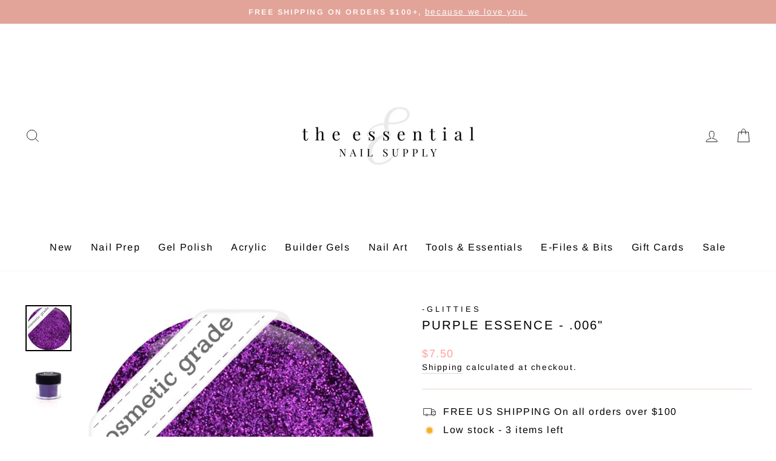

--- FILE ---
content_type: text/css
request_url: https://www.theessentialsupply.net/cdn/shop/t/9/assets/hm.css?v=101651202005377234071675870452
body_size: -89
content:
@media screen and (max-width: 767px){.template-search .grid-product__image-mask img{height:220px;object-fit:cover}.template-search .grid-product__image-mask{height:220px}.template-search .image-wrap{height:100%!important}}@media screen and (min-width: 768px){.template-search .grid-product__image-mask img{height:400px;object-fit:cover}.template-search .grid-product__image-mask{height:400px}.template-search .image-wrap{height:100%!important}}#shopify-section-footer .social-icons a .icon{width:40px;height:40px}.rte-tab .sezzle-container section>div{display:revert}@media screen and (max-width: 1300px){.template-index .sezzle-container .sezzle-logo,.template-product .sezzle-container .sezzle-logo,.template-collection .sezzle-container .sezzle-logo{margin:0 auto 40px}.template-product .sezzle-container section .sezzle-hiw-pie-bg .sezzle-payment-pie-graph,.template-collection .sezzle-container section .sezzle-hiw-pie-bg .sezzle-payment-pie-graph{width:72%;height:auto}.template-product .sezzle-container section .breakdown-row,.template-collection .sezzle-container section .breakdown-row{min-width:230px;max-width:230px;margin:auto 39px;top:50%}.template-product .sezzle-container section .breakdown-row span,.template-collection .sezzle-container section .breakdown-row span{font-size:12px;line-height:16px}.template-product .sezzle-container section .breakdown-row .breakdown,.template-collection .sezzle-container section .breakdown-row .breakdown{font-size:16px;line-height:16px}.template-product .sezzle-container h3.sezzle-header-3,.template-product h2.sezzle-header-3,.template-collection .sezzle-container h3.sezzle-header-3,.template-collection h2.sezzle-header-3{margin-top:10px;font-size:25px}.template-product .sezzle-container .how-to-sezzle .sezzle-column,.template-collection .sezzle-container .how-to-sezzle .sezzle-column{width:100%;float:left;margin-bottom:40px}.template-product .sezzle-container .how-to-sezzle .sezzle-column .sezzle-steps-header,.template-collection .sezzle-container .how-to-sezzle .sezzle-column .sezzle-steps-header{font-size:19px}}@media screen and (max-width: 1300px){.template-product .sezzle-container section .sezzle-hiw-pie-bg,.template-collection .sezzle-container section .sezzle-hiw-pie-bg{height:97px;width:275px;margin-bottom:40px}.template-product .sezzle-container section .breakdown-row,.template-collection .sezzle-container section .breakdown-row{min-width:265px;max-width:265px;margin:auto -10px}}.template-product .sezzle-container,.template-collection .sezzle-container,.template-index .sezzle-container{width:100%}@media screen and (min-width: 1301px){.template-product .sezzle-container .sezzle-logo,.template-index .sezzle-container .sezzle-logo,.template-collection .sezzle-container .sezzle-logo{margin-top:0}}.template-index .sezzle-container section .sezzle-hiw-pie-bg,.template-collection .sezzle-container section .sezzle-hiw-pie-bg{height:97px;width:275px;margin-bottom:40px}.template-index .sezzle-container section .breakdown-row,.template-collection .sezzle-container section .breakdown-row{min-width:220px;max-width:220px;margin:auto 30px}.template-index .sezzle-container section .sezzle-hiw-pie-bg .sezzle-payment-pie-graph,.template-collection .sezzle-container section .sezzle-hiw-pie-bg .sezzle-payment-pie-graph{width:72%;height:auto}.template-index .sezzle-container section .breakdown-row,.template-collection .sezzle-container section .breakdown-row{min-width:230px;max-width:230px;margin:auto 39px;top:50%}.template-index .sezzle-container section .breakdown-row span,.template-collection .sezzle-container section .breakdown-row span{font-size:12px;line-height:16px}.template-index .sezzle-container section .breakdown-row .breakdown,.template-collection .sezzle-container section .breakdown-row .breakdown{font-size:16px;line-height:16px}.template-index .sezzle-container h3.sezzle-header-3,.template-index h2.sezzle-header-3,.template-collection .sezzle-container h3.sezzle-header-3,.template-collection h2.sezzle-header-3{margin-top:10px;font-size:25px}.template-index .sezzle-container .how-to-sezzle .sezzle-column,.template-collection .sezzle-container .how-to-sezzle .sezzle-column{width:100%;float:left;margin-bottom:40px}.template-index .sezzle-container .how-to-sezzle .sezzle-column .sezzle-steps-header,.template-collection .sezzle-container .how-to-sezzle .sezzle-column .sezzle-steps-header{font-size:19px}@media screen and (min-width: 768px){#shopify-section-template--14397019717750__166427002692977f30 .image-wrap,#shopify-section-template--14396960178294__1664270834c91db3de .image-wrap{height:500px!important;padding-bottom:0!important}#shopify-section-template--14397019717750__166427002692977f30 .image-wrap img,#shopify-section-template--14396960178294__1664270834c91db3de .image-wrap img{height:500px;object-fit:cover}}.custom-content .align--center{margin-left:auto;margin-right:auto}@media screen and (max-width: 767px){.header-sticky-wrapper .site-header--stuck .site-header__logo-link{width:100px}}@media screen and (min-width: 768px){.header-sticky-wrapper .site-header--stuck .site-header__logo-link{width:150px}}
/*# sourceMappingURL=/cdn/shop/t/9/assets/hm.css.map?v=101651202005377234071675870452 */
